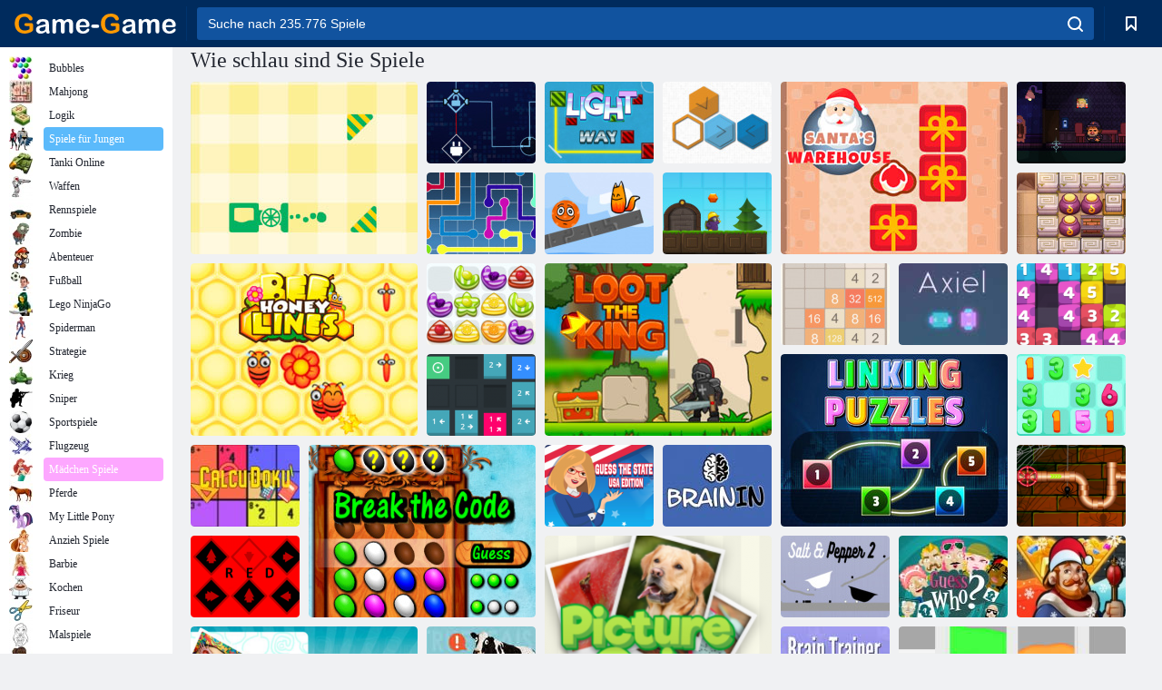

--- FILE ---
content_type: text/html; charset=utf-8
request_url: https://game-game.com.de/tags/919/page7/
body_size: 17769
content:
<!DOCTYPE html>
<html lang="de">
<head>
    <meta charset="utf-8">
    <meta name="viewport" content="width=device-width, initial-scale=1.0, maximum-scale=5.0, user-scalable=0">
    <title>Wie schlau sind Sie Spiele  - Kostenlos Online Spielen | Game-Game</title>
    <meta name="keywords" content="Smart-Spiel, smart und lustige Spiele, Spiele für Mädchen Smart, Smart Spiele für Kinder online">
    <meta name="description" content="Wollen ihren Wissensstand überprüfen, während intelligente Spiele helfen dabei. Smart und lustige Online-Spiele in diesem Bereich unserer Website gesammelt.">
    <link rel="SHORTCUT ICON" href="/favicon.ico">
    <link rel="icon" type="image/png" href="/ui/icons/favicon-16x16.png" sizes="16x16">
    <link rel="icon" type="image/png" href="/ui/icons/favicon-32x32.png" sizes="32x32">
    <link rel="icon" type="image/png" href="/ui/icons/android-chrome-192x192.png" sizes="192x192">
    <link rel="apple-touch-icon" href="/ui/icons/apple-touch-icon.png" sizes="180x180">
    <link rel="mask-icon" href="/ui/icons/safari-pinned-tab.svg">
    <link rel="manifest" id="pwa_manifest">


            
            <link rel="stylesheet" href="/ui/css/optimized/gg_category.min.css">
        
            <link rel="preconnect" href="https://pagead2.googlesyndication.com/">
    <link rel="preconnect" href="https://adservice.google.com/">
    <link rel="preconnect" href="https://googleads.g.doubleclick.net/">
    <link rel="preconnect" href="https://www.googletagservices.com/">
    <link rel="preconnect" href="https://tpc.googlesyndication.com/">
    <link rel="preconnect" href="https://www.googleadservices.com/">

    <base href="https://game-game.com.de">
    <link rel="alternate" type="application/rss+xml" title="RSS"
          href="https://game-game.com.de/rss.xml"/>
                <link rel="canonical" href="https://game-game.com.de/tags/919/">
                
            <meta name="robots" content="noindex,follow"/>
        
        

            <meta property="og:title" content="Wie schlau sind Sie Spiele  - Kostenlos Online Spielen | Game-Game"/>
        <meta property="og:description" content="Wollen ihren Wissensstand überprüfen, während intelligente Spiele helfen dabei. Smart und lustige Online-Spiele in diesem Bereich unserer Website gesammelt.">
                        <meta property="og:image" content="/ui/css/images/casual/img/16b2ae6cd8e67879f84bac8e5ad616f9_120x90.jpg"/>
            
                <script async src="https://pagead2.googlesyndication.com/pagead/js/adsbygoogle.js?client=ca-pub-2114578358135779"
     crossorigin="anonymous"></script></head>
<body>

<div id="mobile-header" class="mm-slideout"></div>
<div id="mobile-nav"></div>
<div id="offset-wrapper" class="mm-slideout">
    <div id="header">
        <div class="header__holder">
            <div class="container-fluid">
                <div class="row align-items-center">
                    <div class="d-lg-none mmenu-toggle col flex-flow-0">
                        <button aria-label="hamburger" class="btn btn-link">
							<span class="hamburger-box">
								<span class="hamburger-inner"></span>
							</span>
                        </button>
                    </div>
                    <div class="col flex-flow-0">
                        <div class="logo">
                            <a href="/" class="d-flex align-items-center"
                               title="Kostenlose Online Spiele">
                                <img src="/ui/img/logo.svg" title="Kostenlose Online Spiele" alt="Kostenlose Online Spiele">
                            </a>
                        </div>
                    </div>
                    <div class="col col-border-left col-typeahead">
                        <div class="typeahead__close d-lg-none">
                            <button class="btn btn-link">×</button>
                        </div>
                        <form method="GET" action="/searchgames/">
                            <div class="typeahead__field">
				                <span class="typeahead__query">
				                    <input class="form-control" type="text" name="q" value=""
                                           id="smsearch" placeholder="Suche nach 235.776 Spiele" aria-labelledby="header"
                                           autocomplete="off">
				                </span>
                                <span class="typeahead__button">
				                    <button class="btn btn-link" aria-label="search" onclick="submit();">
				                    	<span class="icon">
				                    		<svg xmlns="http://www.w3.org/2000/svg" width="16.906" height="17"
                                                 viewBox="0 0 16.906 17">
											    <path d="M757.542,32.233l-3.085-3.1a7.517,7.517,0,1,0-5.981,2.987,7.464,7.464,0,0,0,4.561-1.559l3.085,3.1a1,1,0,0,0,1.42,0A1.014,1.014,0,0,0,757.542,32.233Zm-14.591-7.685a5.524,5.524,0,1,1,5.525,5.552A5.546,5.546,0,0,1,742.951,24.548Z"
                                                      transform="translate(-740.938 -16.969)"/>
											</svg>
				                    	</span>
				                    </button>
				                </span>
                            </div>
                            <div class="list-live"></div>
                        </form>
                    </div>
                    <div class="col flex-flow-0 d-lg-none ml-auto">
                        <button aria-label="search-toggle" class="btn btn-link search-toggle"
                                onclick="$('.header__holder .typeahead__query :text').focus();">
	                    	<span class="icon">
	                    		<svg xmlns="http://www.w3.org/2000/svg" width="16.906" height="17"
                                     viewBox="0 0 16.906 17">
								    <path fill="#fff"
                                          d="M757.542,32.233l-3.085-3.1a7.517,7.517,0,1,0-5.981,2.987,7.464,7.464,0,0,0,4.561-1.559l3.085,3.1a1,1,0,0,0,1.42,0A1.014,1.014,0,0,0,757.542,32.233Zm-14.591-7.685a5.524,5.524,0,1,1,5.525,5.552A5.546,5.546,0,0,1,742.951,24.548Z"
                                          transform="translate(-740.938 -16.969)"></path>
								</svg>
	                    	</span>
                        </button>
                    </div>


                                            <div style="display: none" class="pwa-button btn">💻 Game-Game auf PC</div>
                    

                    <div class="col flex-flow-0 col-border-left d-lg-block">
                        <ul class="row nav nav-icons flex-nowrap">
                            <li class="col col-12">
                                <a onclick="openMyGames()"
                                   class="btn btn-outline-primary d-flex align-items-center vplayer-btn-favorites"
                                   href="javascript:void(0)">
			        				<span class="icon">
			        					<svg xmlns="http://www.w3.org/2000/svg"
                                             xmlns:xlink="http://www.w3.org/1999/xlink" width="12" height="16.031"
                                             viewBox="0 0 12 16.031">
										    <path d="M1047,33a1,1,0,0,1-.71-0.293L1042,28.414l-4.29,4.292A1,1,0,0,1,1036,32V18a1,1,0,0,1,1-1h10a1,1,0,0,1,1,1V32a0.993,0.993,0,0,1-.62.924A0.966,0.966,0,0,1,1047,33Zm-5-7a1,1,0,0,1,.71.294l3.29,3.292V19h-8V29.586l3.29-3.292A1,1,0,0,1,1042,26Z"
                                                  transform="translate(-1036 -17)"/>
										</svg>
			        				</span>
                                    <span style="color: white;" class="count_con"></span>
                                </a>
                            </li>
                        </ul>
                    </div>
                    <!-- div class="col flex-flow-0 col-border-left d-none d-lg-block">
                        <ul class="row nav nav-icons flex-nowrap">
                            <li class="col col-4">
                                <a class="btn btn-outline-primary d-flex align-items-center" href="javascript:void(0)">
			        				<span class="icon">
			        					<svg xmlns="https://www.w3.org/2000/svg" xmlns:xlink="http://www.w3.org/1999/xlink" width="16" height="16" viewBox="0 0 16 16">
										    <path d="M826,18a8,8,0,1,0,8,8A8,8,0,0,0,826,18Zm-2.9,13.254a2.987,2.987,0,0,1,5.791,0A5.99,5.99,0,0,1,823.1,31.254ZM826,26a1,1,0,1,1,1-1A1,1,0,0,1,826,26Zm4.532,3.923a5,5,0,0,0-2.7-2.566,3,3,0,1,0-3.67,0,5,5,0,0,0-2.7,2.566A6,6,0,1,1,830.532,29.923Z" transform="translate(-818 -18)"/>
										</svg>
			        				</span>
                                    Войти
                                </a>
                            </li>
                            <li class="col col-4">
                                <a class="btn btn-outline-primary d-flex align-items-center" href="javascript:void(0)">
			        				<span class="icon">
			        					<svg xmlns="https://www.w3.org/2000/svg" xmlns:xlink="http://www.w3.org/1999/xlink" width="16" height="16" viewBox="0 0 16 16">
										    <path d="M947,18H933a1,1,0,0,0-1,1V33a1,1,0,0,0,1,1h14a1,1,0,0,0,1-1V19A1,1,0,0,0,947,18Zm-1,14H934V28h2v1a1,1,0,0,0,1,1h6a1,1,0,0,0,1-1V28h2v4Zm0-6h-3a1,1,0,0,0-1,1v1h-4V27a1,1,0,0,0-1-1h-3V20h12v6Zm-9-2h6a1,1,0,1,0,0-2h-6A1,1,0,1,0,937,24Z" transform="translate(-932 -18)"/>
										</svg>
			        				</span>
                                    История
                                </a>
                            </li>
                            <li class="col col-4">
                                <a class="btn btn-outline-primary d-flex align-items-center" href="javascript:void(0)">
			        				<span class="icon">
			        					<svg xmlns="https://www.w3.org/2000/svg" xmlns:xlink="http://www.w3.org/1999/xlink" width="12" height="16.031" viewBox="0 0 12 16.031">
										    <path d="M1047,33a1,1,0,0,1-.71-0.293L1042,28.414l-4.29,4.292A1,1,0,0,1,1036,32V18a1,1,0,0,1,1-1h10a1,1,0,0,1,1,1V32a0.993,0.993,0,0,1-.62.924A0.966,0.966,0,0,1,1047,33Zm-5-7a1,1,0,0,1,.71.294l3.29,3.292V19h-8V29.586l3.29-3.292A1,1,0,0,1,1042,26Z" transform="translate(-1036 -17)"/>
										</svg>
			        				</span>
                                    Закладки
                                </a>
                            </li>
                        </ul>
                    </div>

                    <div class="col flex-flow-0 col-border-left">
                        <a href="javascript:void(0)" class="link-favorite">
			        		<span class="icon">
				        		<svg xmlns="https://www.w3.org/2000/svg" viewBox="0 0 300 300" width="30" height="30">
									<path d="M165.5,108.2l-9.8,9.8c-1.9,1.9-4.7,2.6-7.2,2.1c-1.5-0.2-3-0.9-4.2-2.1l-9.8-9.8c-6.5-6.5-15.1-9.8-23.7-9.8
										s-17.2,3.3-23.7,9.8C74.2,121,74.4,141.6,87.3,156c13.2,14.7,49.6,45,62.7,55.8c13.1-10.8,49.4-41.1,62.7-55.8
										c13-14.4,13.1-35,0.3-47.8C199.9,95.1,178.6,95.1,165.5,108.2"/>
									<path d="M150,0C67.2,0,0,67.2,0,150s67.2,150,150,150s150-67.2,150-150S232.8,0,150,0 M224.2,166.4
										c-17,18.9-67,59.6-69.2,61.3c-1.5,1.2-3.3,1.8-5.1,1.7c-0.1,0-0.1,0-0.2,0c-1.7,0-3.5-0.6-4.9-1.7c-2.1-1.7-52.2-42.5-69.2-61.3
										C57.1,145.7,57.3,116,76,97.2c19.2-19.2,50.3-19.2,69.5,0l4.4,4.4l4.5-4.4c19.2-19.2,50.3-19.2,69.5,0
										C242.7,116,242.8,145.7,224.2,166.4"/>
								</svg>
							</span>
                        </a>
                    </div>
                    <div class="d-none d-lg-block col flex-flow-0">
                        <a href="javascript:void(0)" class="link-expand">
			        		<span class="icon">
								<svg xmlns="https://www.w3.org/2000/svg" viewBox="0 0 28.4 27.4" width="29" height="28">
									<path d="M28.4,19.1c0-0.9-0.7-1.6-1.5-1.6c-0.8,0-1.5,0.7-1.5,1.6v3.3l-6-6c-0.6-0.6-1.5-0.6-2.1,0
										c-0.6,0.6-0.6,1.5,0,2.1l6,6H20c-0.9,0-1.6,0.7-1.6,1.5c0,0.8,0.7,1.5,1.6,1.5h6.8c0.9,0,1.6-0.7,1.6-1.5c0,0,0,0,0-0.1
										c0,0,0-0.1,0-0.1L28.4,19.1L28.4,19.1z"/>
									<path class="st0" d="M9,16.4l-6,6v-3.3c0-0.9-0.7-1.6-1.5-1.6c-0.8,0-1.5,0.7-1.5,1.6l0,6.7c0,0,0,0.1,0,0.1c0,0,0,0,0,0.1
										c0,0.8,0.7,1.5,1.6,1.5h6.8c0.9,0,1.6-0.7,1.6-1.5c0-0.8-0.7-1.5-1.6-1.5H5.1l6-6c0.6-0.6,0.6-1.5,0-2.1C10.5,15.8,9.6,15.8,9,16.4
										"/>
									<path d="M19.4,11.1l6-6v3.3c0,0.9,0.7,1.6,1.5,1.6c0.8,0,1.5-0.7,1.5-1.6V1.6c0,0,0-0.1,0-0.1c0,0,0,0,0-0.1
										c0-0.8-0.7-1.5-1.6-1.5H20c-0.9,0-1.6,0.7-1.6,1.5C18.4,2.3,19.1,3,20,3h3.2l-6,6c-0.6,0.6-0.6,1.5,0,2.1
										C17.8,11.7,18.8,11.7,19.4,11.1"/>
									<path d="M5.1,3h3.2c0.9,0,1.6-0.7,1.6-1.5C9.9,0.7,9.2,0,8.4,0H1.6C0.7,0,0,0.7,0,1.5c0,0,0,0,0,0.1c0,0,0,0.1,0,0.1
										l0,6.7c0,0.9,0.7,1.6,1.5,1.6C2.3,9.9,3,9.2,3,8.3V5.1l6,6c0.6,0.6,1.5,0.6,2.1,0c0.6-0.6,0.6-1.5,0-2.1L5.1,3z"/>
								</svg>
							</span>
                        </a>
                    </div -->
                </div>
            </div>
        </div>
    </div>
    <section class="vp-dropdown">
        <div onclick="closeMyGames()" class="close"><i class="icon-cancel">
                <svg height="42" width="42">
                    <svg id="close-icon" xmlns="http://www.w3.org/2000/svg" viewBox="0 0 25 32">
                        <path d="M23.179 23.607c0 .446-.179.893-.5 1.214L20.25 27.25c-.321.321-.768.5-1.214.5s-.893-.179-1.214-.5L12.572 22l-5.25 5.25c-.321.321-.768.5-1.214.5s-.893-.179-1.214-.5l-2.429-2.429c-.321-.321-.5-.768-.5-1.214s.179-.893.5-1.214l5.25-5.25-5.25-5.25c-.321-.321-.5-.768-.5-1.214s.179-.893.5-1.214l2.429-2.429c.321-.321.768-.5 1.214-.5s.893.179 1.214.5l5.25 5.25 5.25-5.25c.321-.321.768-.5 1.214-.5s.893.179 1.214.5l2.429 2.429c.321.321.5.768.5 1.214s-.179.893-.5 1.214l-5.25 5.25 5.25 5.25c.321.321.5.768.5 1.214z"></path>
                    </svg>
                </svg>
            </i></div>

        <div class="bookmark-title">
            <svg height="18" width="18">
                <svg id="fav-icon" xmlns="http://www.w3.org/2000/svg" viewBox="0 0 32 32">
                    <path d="M16 29.714a1.11 1.11 0 0 1-.786-.321L4.071 18.643c-.143-.125-4.071-3.714-4.071-8 0-5.232 3.196-8.357 8.536-8.357 3.125 0 6.054 2.464 7.464 3.857 1.411-1.393 4.339-3.857 7.464-3.857 5.339 0 8.536 3.125 8.536 8.357 0 4.286-3.929 7.875-4.089 8.036L16.786 29.393c-.214.214-.5.321-.786.321z"></path>
                </svg>
            </svg>Lesezeichen</div>
        <div class="vp-list vp-fav">
        </div>
    </section>
<div id="main">
    <div class="container-fluid">
        <div class="d-flex flex-nowrap position-relative">


            <div id="content" class="col-content">
                                                <div class="page-content">
                            <section itemscope="" itemtype="https://schema.org/Game">
            <meta itemprop="name" content="Wie schlau sind Sie Spiele ">
                            
                    <h1 class="header h1">Wie schlau sind Sie Spiele </h1>
                
                

            <div style="margin-top: 10px" class="games-sugestion">

                <div class="items-list row main-game-list">
                                                                                    <div class="col col-4 col-lg-3 item
                                    item-big
                    ">
        <div class="items-list__item">
              <a href="/175675/" title="Colorush">
                <img src="/images/gray.gif"
                     title="Colorush"
                     alt="Colorush"
                                            
                            name="/gamesimg/175675_big.jpg"
                        
                                            >
                <h3 class="items-list__item__description">Colorush</h3>
            </a>
        </div>
        </div>
                                                        <div class="col col-4 col-lg-3 item
                item-small
                ">
        <div class="items-list__item">
              <a href="/175473/" title="Hacker Herausforderung ">
                <img src="/images/gray.gif"
                     title="Hacker Herausforderung "
                     alt="Hacker Herausforderung "
                                                name="/gamesimg/175473.jpg"
                        
                                        >
                <h3 class="items-list__item__description">Hacker Herausforderung </h3>
            </a>
        </div>
        </div>
                                                        <div class="col col-4 col-lg-3 item
                item-small
                ">
        <div class="items-list__item">
              <a href="/175288/" title="Licht Weg ">
                <img src="/images/gray.gif"
                     title="Licht Weg "
                     alt="Licht Weg "
                                                name="/gamesimg/175288.jpg"
                        
                                        >
                <h3 class="items-list__item__description">Licht Weg </h3>
            </a>
        </div>
        </div>
                                                        <div class="col col-4 col-lg-3 item
                item-small
                ">
        <div class="items-list__item">
              <a href="/175246/" title="Sechseck bewegt ">
                <img src="/images/gray.gif"
                     title="Sechseck bewegt "
                     alt="Sechseck bewegt "
                                                name="/gamesimg/175246.jpg"
                        
                                        >
                <h3 class="items-list__item__description">Sechseck bewegt </h3>
            </a>
        </div>
        </div>
                                                        <div class="col col-4 col-lg-3 item
                                    item-big
                    ">
        <div class="items-list__item">
              <a href="/173098/" title="Weihnachtsmann ">
                <img src="/images/gray.gif"
                     title="Weihnachtsmann "
                     alt="Weihnachtsmann "
                                            
                            name="/gamesimg/173098_big.jpg"
                        
                                            >
                <h3 class="items-list__item__description">Weihnachtsmann </h3>
            </a>
        </div>
        </div>
                                                        <div class="col col-4 col-lg-3 item
                item-small
                ">
        <div class="items-list__item">
              <a href="/172228/" title="Über Verflucht ">
                <img src="/images/gray.gif"
                     title="Über Verflucht "
                     alt="Über Verflucht "
                                                name="/gamesimg/172228.jpg"
                        
                                        >
                <h3 class="items-list__item__description">Über Verflucht </h3>
            </a>
        </div>
        </div>
                                                        <div class="col col-4 col-lg-3 item
                item-small
                ">
        <div class="items-list__item">
              <a href="/169628/" title="Linien FRVR ">
                <img src="/images/gray.gif"
                     title="Linien FRVR "
                     alt="Linien FRVR "
                                                name="/gamesimg/169628.jpg"
                        
                                        >
                <h3 class="items-list__item__description">Linien FRVR </h3>
            </a>
        </div>
        </div>
                                                        <div class="col col-4 col-lg-3 item
                item-small
                ">
        <div class="items-list__item">
              <a href="/169531/" title="Fox 'n' Roll Pro ">
                <img src="/images/gray.gif"
                     title="Fox 'n' Roll Pro "
                     alt="Fox 'n' Roll Pro "
                                                name="/gamesimg/169531.jpg"
                        
                                        >
                <h3 class="items-list__item__description">Fox 'n' Roll Pro </h3>
            </a>
        </div>
        </div>
                                                        <div class="col col-4 col-lg-3 item
                                    item-big
                    ">
        <div class="items-list__item">
              <a href="/169530/" title="Honig-Bienen- Linien ">
                <img src="/images/gray.gif"
                     title="Honig-Bienen- Linien "
                     alt="Honig-Bienen- Linien "
                                            
                            name="/gamesimg/169530_big.jpg"
                        
                                            >
                <h3 class="items-list__item__description">Honig-Bienen- Linien </h3>
            </a>
        </div>
        </div>
                                                        <div class="col col-4 col-lg-3 item
                item-small
                ">
        <div class="items-list__item">
              <a href="/168510/" title="Moley die Lila Mole ">
                <img src="/images/gray.gif"
                     title="Moley die Lila Mole "
                     alt="Moley die Lila Mole "
                                                name="/gamesimg/168510.jpg"
                        
                                        >
                <h3 class="items-list__item__description">Moley die Lila Mole </h3>
            </a>
        </div>
        </div>
                                                        <div class="col col-4 col-lg-3 item
                item-small
                ">
        <div class="items-list__item">
              <a href="/167605/" title="Spice Quest- ">
                <img src="/images/gray.gif"
                     title="Spice Quest- "
                     alt="Spice Quest- "
                                                name="/gamesimg/167605.jpg"
                        
                                        >
                <h3 class="items-list__item__description">Spice Quest- </h3>
            </a>
        </div>
        </div>
                                                        <div class="col col-4 col-lg-3 item
                item-small
                ">
        <div class="items-list__item">
              <a href="/167427/" title="Süßigkeit Fusion ">
                <img src="/images/gray.gif"
                     title="Süßigkeit Fusion "
                     alt="Süßigkeit Fusion "
                                                name="/gamesimg/167427.jpg"
                        
                                        >
                <h3 class="items-list__item__description">Süßigkeit Fusion </h3>
            </a>
        </div>
        </div>
                                                        <div class="col col-4 col-lg-3 item
                                    item-big
                    ">
        <div class="items-list__item">
              <a href="/167286/" title="Plündern Sie den König 2">
                <img src="/images/gray.gif"
                     title="Plündern Sie den König 2"
                     alt="Plündern Sie den König 2"
                                            
                            name="/gamesimg/167286_big.jpg"
                        
                                            >
                <h3 class="items-list__item__description">Plündern Sie den König 2</h3>
            </a>
        </div>
        </div>
                                                        <div class="col col-4 col-lg-3 item
                item-small
                ">
        <div class="items-list__item">
              <a href="/169283/" title="2048 ">
                <img src="/images/gray.gif"
                     title="2048 "
                     alt="2048 "
                                                name="/gamesimg/169283.jpg"
                        
                                        >
                <h3 class="items-list__item__description">2048 </h3>
            </a>
        </div>
        </div>
                                                        <div class="col col-4 col-lg-3 item
                item-small
                ">
        <div class="items-list__item">
              <a href="/204268/" title="Axiel">
                <img src="/images/gray.gif"
                     title="Axiel"
                     alt="Axiel"
                                                name="/gamesimg/204268.jpg"
                        
                                        >
                <h3 class="items-list__item__description">Axiel</h3>
            </a>
        </div>
        </div>
                                                        <div class="col col-4 col-lg-3 item
                item-small
                ">
        <div class="items-list__item">
              <a href="/180688/" title="Mache 5 ">
                <img src="/images/gray.gif"
                     title="Mache 5 "
                     alt="Mache 5 "
                                                name="/gamesimg/180688.jpg"
                        
                                        >
                <h3 class="items-list__item__description">Mache 5 </h3>
            </a>
        </div>
        </div>
                                                        <div class="col col-4 col-lg-3 item
                                    item-big
                    ">
        <div class="items-list__item">
              <a href="/163087/" title="Rätsel verknüpfen">
                <img src="/images/gray.gif"
                     title="Rätsel verknüpfen"
                     alt="Rätsel verknüpfen"
                                            
                            name="/gamesimg/163087_big.jpg"
                        
                                            >
                <h3 class="items-list__item__description">Rätsel verknüpfen</h3>
            </a>
        </div>
        </div>
                                                        <div class="col col-4 col-lg-3 item
                item-small
                ">
        <div class="items-list__item">
              <a href="/193589/" title="Bewegen Sie sich hier hin ">
                <img src="/images/gray.gif"
                     title="Bewegen Sie sich hier hin "
                     alt="Bewegen Sie sich hier hin "
                                                name="/gamesimg/193589.jpg"
                        
                                        >
                <h3 class="items-list__item__description">Bewegen Sie sich hier hin </h3>
            </a>
        </div>
        </div>
                                                        <div class="col col-4 col-lg-3 item
                item-small
                ">
        <div class="items-list__item">
              <a href="/178152/" title="Verschmelzen ">
                <img src="/images/gray.gif"
                     title="Verschmelzen "
                     alt="Verschmelzen "
                                                name="/gamesimg/178152.jpg"
                        
                                        >
                <h3 class="items-list__item__description">Verschmelzen </h3>
            </a>
        </div>
        </div>
                                                        <div class="col col-4 col-lg-3 item
                item-small
                ">
        <div class="items-list__item">
              <a href="/201362/" title="Calcudoku">
                <img src="/images/gray.gif"
                     title="Calcudoku"
                     alt="Calcudoku"
                                                name="/gamesimg/201362.jpg"
                        
                                        >
                <h3 class="items-list__item__description">Calcudoku</h3>
            </a>
        </div>
        </div>
                                                        <div class="col col-4 col-lg-3 item
                                    item-big
                    ">
        <div class="items-list__item">
              <a href="/178798/" title="Knack den Code ">
                <img src="/images/gray.gif"
                     title="Knack den Code "
                     alt="Knack den Code "
                                            
                            name="/gamesimg/178798_big.jpg"
                        
                                            >
                <h3 class="items-list__item__description">Knack den Code </h3>
            </a>
        </div>
        </div>
                                                        <div class="col col-4 col-lg-3 item
                item-small
                ">
        <div class="items-list__item">
              <a href="/197577/" title="Erraten Sie die State USA Edition ">
                <img src="/images/gray.gif"
                     title="Erraten Sie die State USA Edition "
                     alt="Erraten Sie die State USA Edition "
                                                name="/gamesimg/197577.jpg"
                        
                                        >
                <h3 class="items-list__item__description">Erraten Sie die State USA Edition </h3>
            </a>
        </div>
        </div>
                                                        <div class="col col-4 col-lg-3 item
                item-small
                ">
        <div class="items-list__item">
              <a href="/207819/" title="Brainin">
                <img src="/images/gray.gif"
                     title="Brainin"
                     alt="Brainin"
                                                name="/gamesimg/207819.jpg"
                        
                                        >
                <h3 class="items-list__item__description">Brainin</h3>
            </a>
        </div>
        </div>
                                                        <div class="col col-4 col-lg-3 item
                item-small
                ">
        <div class="items-list__item">
              <a href="/179556/" title="Klempner ">
                <img src="/images/gray.gif"
                     title="Klempner "
                     alt="Klempner "
                                                name="/gamesimg/179556.jpg"
                        
                                        >
                <h3 class="items-list__item__description">Klempner </h3>
            </a>
        </div>
        </div>
                                                        <div class="col col-4 col-lg-3 item
                                    item-big
                    ">
        <div class="items-list__item">
              <a href="/179823/" title="Bild Quiz ">
                <img src="/images/gray.gif"
                     title="Bild Quiz "
                     alt="Bild Quiz "
                                            
                            name="/gamesimg/179823_big.jpg"
                        
                                            >
                <h3 class="items-list__item__description">Bild Quiz </h3>
            </a>
        </div>
        </div>
                                                        <div class="col col-4 col-lg-3 item
                item-small
                ">
        <div class="items-list__item">
              <a href="/187139/" title="Rot ">
                <img src="/images/gray.gif"
                     title="Rot "
                     alt="Rot "
                                                name="/gamesimg/187139.jpg"
                        
                                        >
                <h3 class="items-list__item__description">Rot </h3>
            </a>
        </div>
        </div>
                                                        <div class="col col-4 col-lg-3 item
                item-small
                ">
        <div class="items-list__item">
              <a href="/178517/" title="Salz & Pfeffer 2 ">
                <img src="/images/gray.gif"
                     title="Salz & Pfeffer 2 "
                     alt="Salz & Pfeffer 2 "
                                                name="/gamesimg/178517.jpg"
                        
                                        >
                <h3 class="items-list__item__description">Salz & Pfeffer 2 </h3>
            </a>
        </div>
        </div>
                                                        <div class="col col-4 col-lg-3 item
                item-small
                ">
        <div class="items-list__item">
              <a href="/202816/" title="Rate wer? ">
                <img src="/images/gray.gif"
                     title="Rate wer? "
                     alt="Rate wer? "
                                                name="/gamesimg/202816.jpg"
                        
                                        >
                <h3 class="items-list__item__description">Rate wer? </h3>
            </a>
        </div>
        </div>
                                                        <div class="col col-4 col-lg-3 item
                                    item-big
                    ">
        <div class="items-list__item">
              <a href="/188681/" title="Ich habe es nicht getan, was gerade passiert ist">
                <img src="/images/gray.gif"
                     title="Ich habe es nicht getan, was gerade passiert ist"
                     alt="Ich habe es nicht getan, was gerade passiert ist"
                                            
                            name="/gamesimg/188681_big.jpg"
                        
                                            >
                <h3 class="items-list__item__description">Ich habe es nicht getan, was gerade passiert ist</h3>
            </a>
        </div>
        </div>
                                                        <div class="col col-4 col-lg-3 item
                item-small
                ">
        <div class="items-list__item">
              <a href="/214785/" title="Hero Rescue 2: Wie man plündert - Zieh das Pin -Puzzle">
                <img src="/images/gray.gif"
                     title="Hero Rescue 2: Wie man plündert - Zieh das Pin -Puzzle"
                     alt="Hero Rescue 2: Wie man plündert - Zieh das Pin -Puzzle"
                                                name="/gamesimg/214785.jpg"
                        
                                        >
                <h3 class="items-list__item__description">Hero Rescue 2: Wie man plündert - Zieh das Pin -Puzzle</h3>
            </a>
        </div>
        </div>
                                                        <div class="col col-4 col-lg-3 item
                item-small
                ">
        <div class="items-list__item">
              <a href="/228857/" title="Wahr falsch ">
                <img src="/images/gray.gif"
                     title="Wahr falsch "
                     alt="Wahr falsch "
                                                name="/gamesimg/228857.jpg"
                        
                                        >
                <h3 class="items-list__item__description">Wahr falsch </h3>
            </a>
        </div>
        </div>
                                                        <div class="col col-4 col-lg-3 item
                item-small
                ">
        <div class="items-list__item">
              <a href="/228816/" title="Hirntrainer Trivia">
                <img src="/images/gray.gif"
                     title="Hirntrainer Trivia"
                     alt="Hirntrainer Trivia"
                                                name="/gamesimg/228816.jpg"
                        
                                        >
                <h3 class="items-list__item__description">Hirntrainer Trivia</h3>
            </a>
        </div>
        </div>
                                                        <div class="col col-4 col-lg-3 item
                                    item-big
                    ">
        <div class="items-list__item">
              <a href="/227642/" title="Wasserfluss 3D ">
                <img src="/images/gray.gif"
                     title="Wasserfluss 3D "
                     alt="Wasserfluss 3D "
                                            
                            name="/gamesimg/227642_big.jpg"
                        
                                            >
                <h3 class="items-list__item__description">Wasserfluss 3D </h3>
            </a>
        </div>
        </div>
                                                        <div class="col col-4 col-lg-3 item
                item-small
                ">
        <div class="items-list__item">
              <a href="/227585/" title="Baldi Grundlagen spoopy MOD ">
                <img src="/images/gray.gif"
                     title="Baldi Grundlagen spoopy MOD "
                     alt="Baldi Grundlagen spoopy MOD "
                                                name="/gamesimg/227585.jpg"
                        
                                        >
                <h3 class="items-list__item__description">Baldi Grundlagen spoopy MOD </h3>
            </a>
        </div>
        </div>
                                                        <div class="col col-4 col-lg-3 item
                item-small
                ">
        <div class="items-list__item">
              <a href="/227301/" title="Wörter Geems ">
                <img src="/images/gray.gif"
                     title="Wörter Geems "
                     alt="Wörter Geems "
                                                name="/gamesimg/227301.jpg"
                        
                                        >
                <h3 class="items-list__item__description">Wörter Geems </h3>
            </a>
        </div>
        </div>
                                                        <div class="col col-4 col-lg-3 item
                item-small
                ">
        <div class="items-list__item">
              <a href="/227279/" title="Katze angeschnallt ">
                <img src="/images/gray.gif"
                     title="Katze angeschnallt "
                     alt="Katze angeschnallt "
                                                name="/gamesimg/227279.jpg"
                        
                                        >
                <h3 class="items-list__item__description">Katze angeschnallt </h3>
            </a>
        </div>
        </div>
                                                        <div class="col col-4 col-lg-3 item
                                    item-big
                    ">
        <div class="items-list__item">
              <a href="/227152/" title="Murmeln Durcheinander ">
                <img src="/images/gray.gif"
                     title="Murmeln Durcheinander "
                     alt="Murmeln Durcheinander "
                                            
                            name="/gamesimg/227152_big.jpg"
                        
                                            >
                <h3 class="items-list__item__description">Murmeln Durcheinander </h3>
            </a>
        </div>
        </div>
                                                        <div class="col col-4 col-lg-3 item
                item-small
                ">
        <div class="items-list__item">
              <a href="/227040/" title="Miso-Nudeln ">
                <img src="/images/gray.gif"
                     title="Miso-Nudeln "
                     alt="Miso-Nudeln "
                                                name="/gamesimg/227040.jpg"
                        
                                        >
                <h3 class="items-list__item__description">Miso-Nudeln </h3>
            </a>
        </div>
        </div>
                                                        <div class="col col-4 col-lg-3 item
                item-small
                ">
        <div class="items-list__item">
              <a href="/225769/" title="Quiz-Tintenfisch-Runde ">
                <img src="/images/gray.gif"
                     title="Quiz-Tintenfisch-Runde "
                     alt="Quiz-Tintenfisch-Runde "
                                                name="/gamesimg/225769.jpg"
                        
                                        >
                <h3 class="items-list__item__description">Quiz-Tintenfisch-Runde </h3>
            </a>
        </div>
        </div>
                                                        <div class="col col-4 col-lg-3 item
                item-small
                ">
        <div class="items-list__item">
              <a href="/225748/" title="Mathe zum Aufwärmen im Winter ">
                <img src="/images/gray.gif"
                     title="Mathe zum Aufwärmen im Winter "
                     alt="Mathe zum Aufwärmen im Winter "
                                                name="/gamesimg/225748.jpg"
                        
                                        >
                <h3 class="items-list__item__description">Mathe zum Aufwärmen im Winter </h3>
            </a>
        </div>
        </div>
                                                        <div class="col col-4 col-lg-3 item
                                    item-big
                    ">
        <div class="items-list__item">
              <a href="/225404/" title="Sudoku">
                <img src="/images/gray.gif"
                     title="Sudoku"
                     alt="Sudoku"
                                            
                            name="/gamesimg/225404_big.jpg"
                        
                                            >
                <h3 class="items-list__item__description">Sudoku</h3>
            </a>
        </div>
        </div>
                                                        <div class="col col-4 col-lg-3 item
                item-small
                ">
        <div class="items-list__item">
              <a href="/225335/" title="Nonogramm. com ">
                <img src="/images/gray.gif"
                     title="Nonogramm. com "
                     alt="Nonogramm. com "
                                                name="/gamesimg/225335.jpg"
                        
                                        >
                <h3 class="items-list__item__description">Nonogramm. com </h3>
            </a>
        </div>
        </div>
                                                        <div class="col col-4 col-lg-3 item
                item-small
                ">
        <div class="items-list__item">
              <a href="/225302/" title="Tägliche Codewörter ">
                <img src="/images/gray.gif"
                     title="Tägliche Codewörter "
                     alt="Tägliche Codewörter "
                                                name="/gamesimg/225302.jpg"
                        
                                        >
                <h3 class="items-list__item__description">Tägliche Codewörter </h3>
            </a>
        </div>
        </div>
                                                        <div class="col col-4 col-lg-3 item
                item-small
                ">
        <div class="items-list__item">
              <a href="/225236/" title="Bridge Builder: Puzzle-Spiel ">
                <img src="/images/gray.gif"
                     title="Bridge Builder: Puzzle-Spiel "
                     alt="Bridge Builder: Puzzle-Spiel "
                                                name="/gamesimg/225236.jpg"
                        
                                        >
                <h3 class="items-list__item__description">Bridge Builder: Puzzle-Spiel </h3>
            </a>
        </div>
        </div>
                                                        <div class="col col-4 col-lg-3 item
                                    item-big
                    ">
        <div class="items-list__item">
              <a href="/225118/" title="Summenpuzzle: Arithmetik ">
                <img src="/images/gray.gif"
                     title="Summenpuzzle: Arithmetik "
                     alt="Summenpuzzle: Arithmetik "
                                            
                            name="/gamesimg/225118_big.jpg"
                        
                                            >
                <h3 class="items-list__item__description">Summenpuzzle: Arithmetik </h3>
            </a>
        </div>
        </div>
                                                        <div class="col col-4 col-lg-3 item
                item-small
                ">
        <div class="items-list__item">
              <a href="/225013/" title="Boba-Zeit ">
                <img src="/images/gray.gif"
                     title="Boba-Zeit "
                     alt="Boba-Zeit "
                                                name="/gamesimg/225013.jpg"
                        
                                        >
                <h3 class="items-list__item__description">Boba-Zeit </h3>
            </a>
        </div>
        </div>
                                                        <div class="col col-4 col-lg-3 item
                item-small
                ">
        <div class="items-list__item">
              <a href="/224820/" title="Infinity-Schleife ">
                <img src="/images/gray.gif"
                     title="Infinity-Schleife "
                     alt="Infinity-Schleife "
                                                name="/gamesimg/224820.jpg"
                        
                                        >
                <h3 class="items-list__item__description">Infinity-Schleife </h3>
            </a>
        </div>
        </div>
                                                        <div class="col col-4 col-lg-3 item
                item-small
                ">
        <div class="items-list__item">
              <a href="/224127/" title="Mathpup Golf 4 Algebra">
                <img src="/images/gray.gif"
                     title="Mathpup Golf 4 Algebra"
                     alt="Mathpup Golf 4 Algebra"
                                                name="/gamesimg/224127.jpg"
                        
                                        >
                <h3 class="items-list__item__description">Mathpup Golf 4 Algebra</h3>
            </a>
        </div>
        </div>
                                                        <div class="col col-4 col-lg-3 item
                                    item-big
                    ">
        <div class="items-list__item">
              <a href="/223980/" title="Dunkellichttausch ">
                <img src="/images/gray.gif"
                     title="Dunkellichttausch "
                     alt="Dunkellichttausch "
                                            
                            name="/gamesimg/223980_big.jpg"
                        
                                            >
                <h3 class="items-list__item__description">Dunkellichttausch </h3>
            </a>
        </div>
        </div>
                                                        <div class="col col-4 col-lg-3 item
                item-small
                ">
        <div class="items-list__item">
              <a href="/223889/" title="Nummernblock ">
                <img src="/images/gray.gif"
                     title="Nummernblock "
                     alt="Nummernblock "
                                                name="/gamesimg/223889.jpg"
                        
                                        >
                <h3 class="items-list__item__description">Nummernblock </h3>
            </a>
        </div>
        </div>
                                                        <div class="col col-4 col-lg-3 item
                item-small
                ">
        <div class="items-list__item">
              <a href="/223242/" title="Entgifte deinen Geist ">
                <img src="/images/gray.gif"
                     title="Entgifte deinen Geist "
                     alt="Entgifte deinen Geist "
                                                name="/gamesimg/223242.jpg"
                        
                                        >
                <h3 class="items-list__item__description">Entgifte deinen Geist </h3>
            </a>
        </div>
        </div>
                                                        <div class="col col-4 col-lg-3 item
                item-small
                ">
        <div class="items-list__item">
              <a href="/223113/" title="Kreuzworträtsel ">
                <img src="/images/gray.gif"
                     title="Kreuzworträtsel "
                     alt="Kreuzworträtsel "
                                                name="/gamesimg/223113.jpg"
                        
                                        >
                <h3 class="items-list__item__description">Kreuzworträtsel </h3>
            </a>
        </div>
        </div>
                                                        <div class="col col-4 col-lg-3 item
                                    item-big
                    ">
        <div class="items-list__item">
              <a href="/223078/" title="Denkspiel ">
                <img src="/images/gray.gif"
                     title="Denkspiel "
                     alt="Denkspiel "
                                            
                            name="/gamesimg/223078_big.jpg"
                        
                                            >
                <h3 class="items-list__item__description">Denkspiel </h3>
            </a>
        </div>
        </div>
                                                        <div class="col col-4 col-lg-3 item
                item-small
                ">
        <div class="items-list__item">
              <a href="/222907/" title="Abbruch Klasse!! ">
                <img src="/images/gray.gif"
                     title="Abbruch Klasse!! "
                     alt="Abbruch Klasse!! "
                                                name="/gamesimg/222907.jpg"
                        
                                        >
                <h3 class="items-list__item__description">Abbruch Klasse!! </h3>
            </a>
        </div>
        </div>
                                                        <div class="col col-4 col-lg-3 item
                item-small
                ">
        <div class="items-list__item">
              <a href="/222633/" title="Cahaya-Laser ">
                <img src="/images/gray.gif"
                     title="Cahaya-Laser "
                     alt="Cahaya-Laser "
                                                name="/gamesimg/222633.jpg"
                        
                                        >
                <h3 class="items-list__item__description">Cahaya-Laser </h3>
            </a>
        </div>
        </div>
                                                        <div class="col col-4 col-lg-3 item
                item-small
                ">
        <div class="items-list__item">
              <a href="/222461/" title="Wortreicher Pop ">
                <img src="/images/gray.gif"
                     title="Wortreicher Pop "
                     alt="Wortreicher Pop "
                                                name="/gamesimg/222461.jpg"
                        
                                        >
                <h3 class="items-list__item__description">Wortreicher Pop </h3>
            </a>
        </div>
        </div>
                                                        <div class="col col-4 col-lg-3 item
                                    item-big
                    ">
        <div class="items-list__item">
              <a href="/222236/" title="Wortfracht ">
                <img src="/images/gray.gif"
                     title="Wortfracht "
                     alt="Wortfracht "
                                            
                            name="/gamesimg/222236_big.jpg"
                        
                                            >
                <h3 class="items-list__item__description">Wortfracht </h3>
            </a>
        </div>
        </div>
                                                        <div class="col col-4 col-lg-3 item
                item-small
                ">
        <div class="items-list__item">
              <a href="/222196/" title="Gedächtnis spiele ">
                <img src="/images/gray.gif"
                     title="Gedächtnis spiele "
                     alt="Gedächtnis spiele "
                                                name="/gamesimg/222196.jpg"
                        
                                        >
                <h3 class="items-list__item__description">Gedächtnis spiele </h3>
            </a>
        </div>
        </div>
                                                        <div class="col col-4 col-lg-3 item
                item-small
                ">
        <div class="items-list__item">
              <a href="/222097/" title="Scrabble-Challenge ">
                <img src="/images/gray.gif"
                     title="Scrabble-Challenge "
                     alt="Scrabble-Challenge "
                                                name="/gamesimg/222097.jpg"
                        
                                        >
                <h3 class="items-list__item__description">Scrabble-Challenge </h3>
            </a>
        </div>
        </div>
                                                        <div class="col col-4 col-lg-3 item
                item-small
                ">
        <div class="items-list__item">
              <a href="/222078/" title="Wortturm FRVR ">
                <img src="/images/gray.gif"
                     title="Wortturm FRVR "
                     alt="Wortturm FRVR "
                                                name="/gamesimg/222078.jpg"
                        
                                        >
                <h3 class="items-list__item__description">Wortturm FRVR </h3>
            </a>
        </div>
        </div>
                                                        <div class="col col-4 col-lg-3 item
                                    item-big
                    ">
        <div class="items-list__item">
              <a href="/222045/" title="Wissenswertes! Bestes Familienquiz ">
                <img src="/images/gray.gif"
                     title="Wissenswertes! Bestes Familienquiz "
                     alt="Wissenswertes! Bestes Familienquiz "
                                            
                            name="/gamesimg/222045_big.jpg"
                        
                                            >
                <h3 class="items-list__item__description">Wissenswertes! Bestes Familienquiz </h3>
            </a>
        </div>
        </div>
                                                        <div class="col col-4 col-lg-3 item
                item-small
                ">
        <div class="items-list__item">
              <a href="/221994/" title="Farbreihenpuzzle ">
                <img src="/images/gray.gif"
                     title="Farbreihenpuzzle "
                     alt="Farbreihenpuzzle "
                                                name="/gamesimg/221994.jpg"
                        
                                        >
                <h3 class="items-list__item__description">Farbreihenpuzzle </h3>
            </a>
        </div>
        </div>
                                                        <div class="col col-4 col-lg-3 item
                item-small
                ">
        <div class="items-list__item">
              <a href="/221762/" title="Quizmessung ">
                <img src="/images/gray.gif"
                     title="Quizmessung "
                     alt="Quizmessung "
                                                name="/gamesimg/221762.jpg"
                        
                                        >
                <h3 class="items-list__item__description">Quizmessung </h3>
            </a>
        </div>
        </div>
                                                        <div class="col col-4 col-lg-3 item
                item-small
                ">
        <div class="items-list__item">
              <a href="/221726/" title="Katzen und Goldmünzen ">
                <img src="/images/gray.gif"
                     title="Katzen und Goldmünzen "
                     alt="Katzen und Goldmünzen "
                                                name="/gamesimg/221726.jpg"
                        
                                        >
                <h3 class="items-list__item__description">Katzen und Goldmünzen </h3>
            </a>
        </div>
        </div>
                                                        <div class="col col-4 col-lg-3 item
                item-small
                ">
        <div class="items-list__item">
              <a href="/221684/" title="Nonogramm ">
                <img src="/images/gray.gif"
                     title="Nonogramm "
                     alt="Nonogramm "
                                            
                            name="/gamesimg/221684_big.jpg"
                        
                                            >
                <h3 class="items-list__item__description">Nonogramm </h3>
            </a>
        </div>
        </div>
                                                        <div class="col col-4 col-lg-3 item
                item-small
                ">
        <div class="items-list__item">
              <a href="/221659/" title="Samelock">
                <img src="/images/gray.gif"
                     title="Samelock"
                     alt="Samelock"
                                                name="/gamesimg/221659.jpg"
                        
                                        >
                <h3 class="items-list__item__description">Samelock</h3>
            </a>
        </div>
        </div>
                                                        <div class="col col-4 col-lg-3 item
                item-small
                ">
        <div class="items-list__item">
              <a href="/221374/" title="Verbinder ">
                <img src="/images/gray.gif"
                     title="Verbinder "
                     alt="Verbinder "
                                                name="/gamesimg/221374.jpg"
                        
                                        >
                <h3 class="items-list__item__description">Verbinder </h3>
            </a>
        </div>
        </div>
                                                        <div class="col col-4 col-lg-3 item
                item-small
                ">
        <div class="items-list__item">
              <a href="/220981/" title="Farbsortierpuzzle ">
                <img src="/images/gray.gif"
                     title="Farbsortierpuzzle "
                     alt="Farbsortierpuzzle "
                                                name="/gamesimg/220981.jpg"
                        
                                        >
                <h3 class="items-list__item__description">Farbsortierpuzzle </h3>
            </a>
        </div>
        </div>
                                                        <div class="col col-4 col-lg-3 item
                item-small
                ">
        <div class="items-list__item">
              <a href="/220839/" title="Wortrede">
                <img src="/images/gray.gif"
                     title="Wortrede"
                     alt="Wortrede"
                                            
                            name="/gamesimg/220839_big.jpg"
                        
                                            >
                <h3 class="items-list__item__description">Wortrede</h3>
            </a>
        </div>
        </div>
                                                        <div class="col col-4 col-lg-3 item
                item-small
                ">
        <div class="items-list__item">
              <a href="/220668/" title="Technisches Quiz ">
                <img src="/images/gray.gif"
                     title="Technisches Quiz "
                     alt="Technisches Quiz "
                                                name="/gamesimg/220668.jpg"
                        
                                        >
                <h3 class="items-list__item__description">Technisches Quiz </h3>
            </a>
        </div>
        </div>
                                                        <div class="col col-4 col-lg-3 item
                item-small
                ">
        <div class="items-list__item">
              <a href="/220251/" title="Der Würfel ">
                <img src="/images/gray.gif"
                     title="Der Würfel "
                     alt="Der Würfel "
                                                name="/gamesimg/220251.jpg"
                        
                                        >
                <h3 class="items-list__item__description">Der Würfel </h3>
            </a>
        </div>
        </div>
                                                        <div class="col col-4 col-lg-3 item
                item-small
                ">
        <div class="items-list__item">
              <a href="/220205/" title="Oh hallo ">
                <img src="/images/gray.gif"
                     title="Oh hallo "
                     alt="Oh hallo "
                                                name="/gamesimg/220205.jpg"
                        
                                        >
                <h3 class="items-list__item__description">Oh hallo </h3>
            </a>
        </div>
        </div>
            


                </div>
            </div>

            <div class="clearfix text-center more">


    <!--check if="1">
        <a href="#" onclick="loadGames(this); return false" class="myButton" id="myButton">Mehr Spiele ...</a>
    </check-->


        <ul class="pagination pull-right">

                            <li>
                    <a href="tags/919/page6/"><</a>
                </li>
                        <!-- @config.lang_fold -->
                                                    <li class="">
                            <a href="tags/919/">1</a>
                        </li>
                    
                                                                    <li class="">
                            <a href="tags/919/page2/">2</a>
                        </li>
                    
                                                                
                        <li><a href="/">...</a></li>
                    
                                                                        <li class="">
                            <a href="tags/919/page6/">6</a>
                        </li>
                    
                                                                    <li class=" active">
                            <a href="tags/919/page7/">7</a>
                        </li>
                    
                                                                    <li class="">
                            <a href="tags/919/page8/">8</a>
                        </li>
                    
                            
                            <li>
                    <a href="tags/919/page8/">></a>
                </li>
            
        </ul>

</div>

            
                            <div style="margin-top:10px">
                        <div class="extravote">
      <span class="extravote-stars" itemprop="aggregateRating" itemscope=""
            itemtype="https://schema.org/AggregateRating">
        <meta itemprop="ratingCount" content="12">
      <span id="rating" class="current-rating" style="width: 78%;"
            itemprop="ratingValue">3.9</span>
         <span class="extravote-star"><a href="javascript:void(null)"
                                         onclick="javascript:vote(1,'tags_922','de');" title="1"
                                         class="ev-10-stars">1</a></span>
         <span class="extravote-star"><a href="javascript:void(null)"
                                         onclick="javascript:vote(2,'tags_922','de');" title="2"
                                         class="ev-20-stars">2</a></span>
         <span class="extravote-star"><a href="javascript:void(null)"
                                         onclick="javascript:vote(3,'tags_922','de');" title="3"
                                         class="ev-30-stars">3</a></span>
         <span class="extravote-star"><a href="javascript:void(null)"
                                         onclick="javascript:vote(4,'tags_922','de');" title="4"
                                         class="ev-40-stars">4</a></span>
         <span class="extravote-star"><a href="javascript:void(null)"
                                         onclick="javascript:vote(5,'tags_922','de');" title="5"
                                         class="ev-50-stars">5</a></span>
      </span>
        <span class="extravote-info" id="extravote_x">(Total 12)</span>
    </div>


    <script type="text/javascript">
        vote = function (rating, type, lang) {
            $.ajax({
                method: 'POST',
                url: '/ajax/vote/get_vote/',
                data: {rating: rating, type: type ,lang: lang}
            }).done(function (data) {
                var massage = data === 'error_vote' ? 'You have already voted' : 'Thank you';
                $('#extravote_x').hide().text(massage).animate({opacity: 'toggle'}, 'slow');
                setTimeout(() => $('#extravote_x').hide().text("(Total 12)").animate({opacity: 'toggle'}, 'slow'), 3000);
            })
        }
    </script>

    <style type="text/css">
        .extravote{margin:-7px 0 1px 2px}.extravote-stars, .extravote-info{margin:0;padding:0;position:relative;vertical-align:middle} .voted .extravote-info.ihide, .extravote-stars{display:inline-block}.extravote-stars, .extravote-star a, .extravote-info, .extravote-stars .current-rating{height:35px;line-height:36px}.extravote-stars{font-size:1em;overflow:hidden;width:174px}.extravote-star{background-image:none;background-position:0;display:inline;margin:0;padding:0}.extravote-stars, .extravote-star a:hover, .extravote-stars .current-rating{background-color:transparent;background-image:url([data-uri]);background-repeat:repeat-x}.extravote-star a:hover, .extravote-stars .current-rating{background-position:left -1000px}.extravote-star a, .extravote-stars .current-rating{border:medium none;cursor:pointer;left:0;outline:none;overflow:hidden;position:absolute;text-indent:-1000em;top:0}.extravote-star a:hover{background-position:left bottom}.extravote-star a:focus, .extravote-star a:active{background:none}.extravote-stars .current-rating{background-position:left center;z-index:1}.extravote-star a.ev-5-stars{width:10%;z-index:12}.extravote-star a.ev-10-stars{width:20%;z-index:11}.extravote-star a.ev-15-stars{width:30%;z-index:10}.extravote-star a.ev-20-stars{width:40%;z-index:9}.extravote-star a.ev-25-stars{width:50%;z-index:8}.extravote-star a.ev-30-stars{width:60%;z-index:7}.extravote-star a.ev-35-stars{width:70%;z-index:6}.extravote-star a.ev-40-stars{width:80%;z-index:5}.extravote-star a.ev-45-stars{width:90%;z-index:4}.extravote-star a.ev-50-stars

        {width:100%;z-index:3}
    </style>




                </div>
            
                <h2 class="header h3 m-b-14">Spiele Wie schlau sind Sie nach Kategorie:</h2>
    <div style="height: 140px" class="games-sugestion carousel-offset">
        <div class="owl-carousel">
                            <div class="item">
                    <a href="/tags/497/"
                       title="Rätsel Spiele">
                        <img style="height: 70px;width: 70px" src="/ui/css/images/tags/497.jpg"
                             alt="Rätsel Spiele">
                        <h3 class="fs-11 d-block">Rätsel</h3>
                    </a>
                </div>
                            <div class="item">
                    <a href="/tags/html5/"
                       title="HTML5 Spiele">
                        <img style="height: 70px;width: 70px" src="/ui/css/images/tags/html5.jpg"
                             alt="HTML5 Spiele">
                        <h3 class="fs-11 d-block">HTML5</h3>
                    </a>
                </div>
                            <div class="item">
                    <a href="/tags/1178/"
                       title="Touchscreen Spiele online ">
                        <img style="height: 70px;width: 70px" src="/ui/css/images/tags/1178.jpg"
                             alt="Touchscreen Spiele online ">
                        <h3 class="fs-11 d-block">Berührungsempfindlicher Bildschirm </h3>
                    </a>
                </div>
                            <div class="item">
                    <a href="/tags/1362/"
                       title="Android Spiele">
                        <img style="height: 70px;width: 70px" src="/ui/css/images/tags/1362.jpg"
                             alt="Android Spiele">
                        <h3 class="fs-11 d-block">Android </h3>
                    </a>
                </div>
                            <div class="item">
                    <a href="/tags/567/"
                       title="Sammeln Spiele ">
                        <img style="height: 70px;width: 70px" src="/ui/css/images/tags/567.jpg"
                             alt="Sammeln Spiele ">
                        <h3 class="fs-11 d-block">Sammel- </h3>
                    </a>
                </div>
                            <div class="item">
                    <a href="/tags/644/"
                       title="Wimmelbildspiele Online">
                        <img style="height: 70px;width: 70px" src="/ui/css/images/tags/644.jpg"
                             alt="Wimmelbildspiele Online">
                        <h3 class="fs-11 d-block">Wimmelbild</h3>
                    </a>
                </div>
                            <div class="item">
                    <a href="/tags/738/"
                       title="Intelligente Spiele ">
                        <img style="height: 70px;width: 70px" src="/ui/css/images/tags/738.jpg"
                             alt="Intelligente Spiele ">
                        <h3 class="fs-11 d-block">Intelligent</h3>
                    </a>
                </div>
                            <div class="item">
                    <a href="/tags/965/"
                       title="Lernspiele für Kinder online">
                        <img style="height: 70px;width: 70px" src="/ui/css/images/tags/965.jpg"
                             alt="Lernspiele für Kinder online">
                        <h3 class="fs-11 d-block">Pädagogisch</h3>
                    </a>
                </div>
                            <div class="item">
                    <a href="/tags/874/"
                       title="Spot Spiele ">
                        <img style="height: 70px;width: 70px" src="/ui/css/images/tags/874.jpg"
                             alt="Spot Spiele ">
                        <h3 class="fs-11 d-block">Spot-</h3>
                    </a>
                </div>
                            <div class="item">
                    <a href="/tags/734/"
                       title="Spiele für Mädchen 7 Jahre Online">
                        <img style="height: 70px;width: 70px" src="/ui/css/images/tags/734.jpg"
                             alt="Spiele für Mädchen 7 Jahre Online">
                        <h3 class="fs-11 d-block">7 Jahre</h3>
                    </a>
                </div>
                            <div class="item">
                    <a href="/tags/549/"
                       title="Geschicklichkeitsspiele für Mädchen ">
                        <img style="height: 70px;width: 70px" src="/ui/css/images/tags/549.jpg"
                             alt="Geschicklichkeitsspiele für Mädchen ">
                        <h3 class="fs-11 d-block">Geschicklichkeit</h3>
                    </a>
                </div>
                            <div class="item">
                    <a href="/tags/541/"
                       title="Farbige Blöcke Spiele ">
                        <img style="height: 70px;width: 70px" src="/ui/css/images/tags/541.jpg"
                             alt="Farbige Blöcke Spiele ">
                        <h3 class="fs-11 d-block">Farbige Blöcke</h3>
                    </a>
                </div>
                            <div class="item">
                    <a href="/tags/1486/"
                       title="WebGL-Spiele online ">
                        <img style="height: 70px;width: 70px" src="/ui/css/images/tags/1486.jpg"
                             alt="WebGL-Spiele online ">
                        <h3 class="fs-11 d-block">WebGL </h3>
                    </a>
                </div>
                            <div class="item">
                    <a href="/tags/547/"
                       title="Verlassen Sie den Raum Spiele ">
                        <img style="height: 70px;width: 70px" src="/ui/css/images/tags/547.jpg"
                             alt="Verlassen Sie den Raum Spiele ">
                        <h3 class="fs-11 d-block">Verlassen Sie den Raum </h3>
                    </a>
                </div>
                            <div class="item">
                    <a href="/tags/498/"
                       title="Maze-Spiele online ">
                        <img style="height: 70px;width: 70px" src="/ui/css/images/tags/498.jpg"
                             alt="Maze-Spiele online ">
                        <h3 class="fs-11 d-block">Matze </h3>
                    </a>
                </div>
                            <div class="item">
                    <a href="/tags/469/"
                       title="Lernspiele">
                        <img style="height: 70px;width: 70px" src="/ui/css/images/tags/469.jpg"
                             alt="Lernspiele">
                        <h3 class="fs-11 d-block">Lernspiele</h3>
                    </a>
                </div>
                            <div class="item">
                    <a href="/tags/954/"
                       title="Spiele suchen ">
                        <img style="height: 70px;width: 70px" src="/ui/css/images/tags/954.jpg"
                             alt="Spiele suchen ">
                        <h3 class="fs-11 d-block">Suchen </h3>
                    </a>
                </div>
                            <div class="item">
                    <a href="/tags/514/"
                       title="Action-Spiele für Jungen ">
                        <img style="height: 70px;width: 70px" src="/ui/css/images/tags/514.jpg"
                             alt="Action-Spiele für Jungen ">
                        <h3 class="fs-11 d-block">Aktion </h3>
                    </a>
                </div>
                            <div class="item">
                    <a href="/tags/719/"
                       title="Gesellschaftsspiele ">
                        <img style="height: 70px;width: 70px" src="/ui/css/images/tags/719.jpg"
                             alt="Gesellschaftsspiele ">
                        <h3 class="fs-11 d-block">Aktion</h3>
                    </a>
                </div>
                            <div class="item">
                    <a href="/tags/970/"
                       title="Arcade Spiele">
                        <img style="height: 70px;width: 70px" src="/ui/css/images/tags/970.jpg"
                             alt="Arcade Spiele">
                        <h3 class="fs-11 d-block">Arcade</h3>
                    </a>
                </div>
                            <div class="item">
                    <a href="/tags/538/"
                       title="Adventure Spiele für Mädchen">
                        <img style="height: 70px;width: 70px" src="/ui/css/images/tags/538.jpg"
                             alt="Adventure Spiele für Mädchen">
                        <h3 class="fs-11 d-block">Adventures</h3>
                    </a>
                </div>
                            <div class="item">
                    <a href="/tags/1081/"
                       title="Affe gehen glückliche Spiele ">
                        <img style="height: 70px;width: 70px" src="/ui/css/images/tags/1081.jpg"
                             alt="Affe gehen glückliche Spiele ">
                        <h3 class="fs-11 d-block">Affe gehen glücklich </h3>
                    </a>
                </div>
                            <div class="item">
                    <a href="/tags/779/"
                       title="Escape Spiele ">
                        <img style="height: 70px;width: 70px" src="/ui/css/images/tags/779.jpg"
                             alt="Escape Spiele ">
                        <h3 class="fs-11 d-block">Durchbrennen</h3>
                    </a>
                </div>
                            <div class="item">
                    <a href="/tags/671/"
                       title="3d spiele - spielen sie kostenlos online ">
                        <img style="height: 70px;width: 70px" src="/ui/css/images/tags/671.jpg"
                             alt="3d spiele - spielen sie kostenlos online ">
                        <h3 class="fs-11 d-block">3d</h3>
                    </a>
                </div>
                            <div class="item">
                    <a href="/tags/408/"
                       title="Tests Spiele für Mädchen ">
                        <img style="height: 70px;width: 70px" src="/ui/css/images/tags/408.jpg"
                             alt="Tests Spiele für Mädchen ">
                        <h3 class="fs-11 d-block">Tests</h3>
                    </a>
                </div>
                            <div class="item">
                    <a href="/tags/862/"
                       title="Tier Spiele ">
                        <img style="height: 70px;width: 70px" src="/ui/css/images/tags/862.jpg"
                             alt="Tier Spiele ">
                        <h3 class="fs-11 d-block">Tiere</h3>
                    </a>
                </div>
                            <div class="item">
                    <a href="/tags/572/"
                       title="Online Spiele">
                        <img style="height: 70px;width: 70px" src="/ui/css/images/tags/572.jpg"
                             alt="Online Spiele">
                        <h3 class="fs-11 d-block">Online</h3>
                    </a>
                </div>
                            <div class="item">
                    <a href="/tags/494/"
                       title="Rätsel-Spiele online ">
                        <img style="height: 70px;width: 70px" src="/ui/css/images/tags/494.jpg"
                             alt="Rätsel-Spiele online ">
                        <h3 class="fs-11 d-block">Puzzles </h3>
                    </a>
                </div>
                    </div>
    </div>

            

            

            

            
                    </section>
    

                                            <text class="game-description sidebar_foot clearfix">
                            <!--div class="h1"><h2 class="header"
                                                style="font-size: 22px;">Wollen ihren Wissensstand überprüfen, während intelligente Spiele helfen dabei</h2>
                            </div-->
                            <text class="item-text fs-12">
                                <span itemscope class="breadcrumb__holder" itemtype="https://schema.org/BreadcrumbList">
        <nav class="breadcrumb">
            <span class="breadcrumb-item" itemprop="itemListElement" itemscope
                  itemtype="https://schema.org/ListItem">
                <a title="Spiele online" itemprop="item" href="/">
                    <span itemprop="name">Spiele online</span></a>
                <meta itemprop="position" content="1"/>
            </span>
                            <span class="breadcrumb-item" itemprop="itemListElement" itemscope
                    itemtype="https://schema.org/ListItem">
                    <a title="Alle" itemprop="item"
                       href="/tags/">
                        <span itemprop="name">Alle</span></a>
                    <meta itemprop="position" content="2"/>
                </span>
                                                    <span class="breadcrumb-item" itemprop="itemListElement" itemscope
                      itemtype="https://schema.org/ListItem">
                    <a title="Wie schlau sind Sie Spiele " itemprop="item"
                       href="/tags/919/">
                        <span itemprop="name">Wie schlau sind Sie Spiele </span></a>
                    <meta itemprop="position" content="3"/>
                </span>
                    </nav>
</span>

                                                            </text>
                        </text>
                                        <!--F3:include href="blocks/top_tags.tpl"/-->

                </div>
            </div>
            <div class="col-sidebar" id="sidebar">
                        
        <div class="categories">
            <ul>
                                    <li>
                        <a class="c-42 "
                           href="/balls/"
                           title="Bubbles Spiele">
                            <span class="image"></span>
                            <h2 class="text">Bubbles</h2>
                        </a>
                    </li>
                                    <li>
                        <a class="c-66 "
                           href="/tags/486/"
                           title="Mahjong Spiele">
                            <span class="image"></span>
                            <h2 class="text">Mahjong</h2>
                        </a>
                    </li>
                                    <li>
                        <a class="c-40 "
                           href="/logic/"
                           title="Logikspiele Online">
                            <span class="image"></span>
                            <h2 class="text">Logik</h2>
                        </a>
                    </li>
                                    <li>
                        <a class="c-3 c-forboys"
                           href="/forboys/"
                           title="Spiele für Jungen ">
                            <span class="image"></span>
                            <h2 class="text">Spiele für Jungen </h2>
                        </a>
                    </li>
                                    <li>
                        <a class="c-7 "
                           href="/tags/525/"
                           title="Tanki Online Spiele">
                            <span class="image"></span>
                            <h2 class="text">Tanki Online</h2>
                        </a>
                    </li>
                                    <li>
                        <a class="c-8 "
                           href="/shoot/"
                           title="Waffen Spiele">
                            <span class="image"></span>
                            <h2 class="text">Waffen</h2>
                        </a>
                    </li>
                                    <li>
                        <a class="c-9 "
                           href="/racing/"
                           title="Rennspiele Online">
                            <span class="image"></span>
                            <h2 class="text">Rennspiele</h2>
                        </a>
                    </li>
                                    <li>
                        <a class="c-10 "
                           href="/tags/395/"
                           title="Zombiespiele Online">
                            <span class="image"></span>
                            <h2 class="text">Zombie</h2>
                        </a>
                    </li>
                                    <li>
                        <a class="c-11 "
                           href="/brodilki/"
                           title="Abenteuer Spiele ">
                            <span class="image"></span>
                            <h2 class="text">Abenteuer </h2>
                        </a>
                    </li>
                                    <li>
                        <a class="c-44 "
                           href="/tags/388/"
                           title="Fußballspiele Online">
                            <span class="image"></span>
                            <h2 class="text">Fußball</h2>
                        </a>
                    </li>
                                    <li>
                        <a class="c-12 "
                           href="/tags/879/"
                           title="Lego NinjaGo-Spiele ">
                            <span class="image"></span>
                            <h2 class="text">Lego NinjaGo </h2>
                        </a>
                    </li>
                                    <li>
                        <a class="c-36 "
                           href="/tags/561/"
                           title="Spiderman Spiele">
                            <span class="image"></span>
                            <h2 class="text">Spiderman</h2>
                        </a>
                    </li>
                                    <li>
                        <a class="c-14 "
                           href="/strategy/"
                           title="Strategiespiele ">
                            <span class="image"></span>
                            <h2 class="text">Strategie </h2>
                        </a>
                    </li>
                                    <li>
                        <a class="c-15 "
                           href="/tags/530/"
                           title="Kriegs Spiele ">
                            <span class="image"></span>
                            <h2 class="text">Krieg </h2>
                        </a>
                    </li>
                                    <li>
                        <a class="c-55 "
                           href="/tags/531/"
                           title="Sniper Spiele">
                            <span class="image"></span>
                            <h2 class="text">Sniper</h2>
                        </a>
                    </li>
                                    <li>
                        <a class="c-16 "
                           href="/sport/"
                           title="Sportspiele Online">
                            <span class="image"></span>
                            <h2 class="text">Sportspiele</h2>
                        </a>
                    </li>
                                    <li>
                        <a class="c-17 "
                           href="/tags/495/"
                           title="Flugzeug Spiele">
                            <span class="image"></span>
                            <h2 class="text">Flugzeug</h2>
                        </a>
                    </li>
                                    <li>
                        <a class="c-4 c-forgirls"
                           href="/forgirls/"
                           title="Mädchen Spiele Online">
                            <span class="image"></span>
                            <h2 class="text">Mädchen Spiele</h2>
                        </a>
                    </li>
                                    <li>
                        <a class="c-18 "
                           href="/tags/831/"
                           title="Pferdespiele ">
                            <span class="image"></span>
                            <h2 class="text">Pferde </h2>
                        </a>
                    </li>
                                    <li>
                        <a class="c-19 "
                           href="/tags/680/"
                           title="My Little Pony Spiele kostenlos">
                            <span class="image"></span>
                            <h2 class="text">My Little Pony</h2>
                        </a>
                    </li>
                                    <li>
                        <a class="c-20 "
                           href="/tags/389/"
                           title="Anzieh Spiele Kostenlos">
                            <span class="image"></span>
                            <h2 class="text">Anzieh Spiele</h2>
                        </a>
                    </li>
                                    <li>
                        <a class="c-21 "
                           href="/tags/464/"
                           title="Barbie Spiele kostenlos">
                            <span class="image"></span>
                            <h2 class="text">Barbie</h2>
                        </a>
                    </li>
                                    <li>
                        <a class="c-24 "
                           href="/tags/565/"
                           title="Kochspiele ">
                            <span class="image"></span>
                            <h2 class="text">Kochen </h2>
                        </a>
                    </li>
                                    <li>
                        <a class="c-26 "
                           href="/tags/971/"
                           title="Friseurspiele ">
                            <span class="image"></span>
                            <h2 class="text">Friseur </h2>
                        </a>
                    </li>
                                    <li>
                        <a class="c-33 "
                           href="/tags/394/"
                           title="Malspiele Online">
                            <span class="image"></span>
                            <h2 class="text">Malspiele</h2>
                        </a>
                    </li>
                                    <li>
                        <a class="c-25 "
                           href="/tags/425/"
                           title="Schmink Spiele">
                            <span class="image"></span>
                            <h2 class="text">Schminken</h2>
                        </a>
                    </li>
                                    <li>
                        <a class="c-22539 "
                           href="/tags/1014/"
                           title="Gefrorene Spiele ">
                            <span class="image"></span>
                            <h2 class="text">Gefroren </h2>
                        </a>
                    </li>
                                    <li>
                        <a class="c-22540 "
                           href="/tags/541/"
                           title="Farbige Blöcke Spiele ">
                            <span class="image"></span>
                            <h2 class="text">Farbige Blöcke </h2>
                        </a>
                    </li>
                                    <li>
                        <a class="c-22 "
                           href="/tags/678/"
                           title="Dinosaurier-Spiele ">
                            <span class="image"></span>
                            <h2 class="text">Dinosaurier </h2>
                        </a>
                    </li>
                                    <li>
                        <a class="c-41 "
                           href="/tags/538/"
                           title="Abenteuerspiele ">
                            <span class="image"></span>
                            <h2 class="text">Abenteuer </h2>
                        </a>
                    </li>
                                    <li>
                        <a class="c-5 c-forold"
                           href="/fortwo/"
                           title="Spiele zu Zweit">
                            <span class="image"></span>
                            <h2 class="text">Zu Zweit</h2>
                        </a>
                    </li>
                                    <li>
                        <a class="c-38 "
                           href="/tags/544/"
                           title="Feuer und Wasser Spiele">
                            <span class="image"></span>
                            <h2 class="text">Feuer und Wasser</h2>
                        </a>
                    </li>
                                    <li>
                        <a class="c-62 "
                           href="/tags/918/"
                           title="Minecraft Spiele">
                            <span class="image"></span>
                            <h2 class="text">Minecraft</h2>
                        </a>
                    </li>
                                    <li>
                        <a class="c-22538 "
                           href="/tags/baby-hazel/"
                           title="Baby-Hazel Spiele ">
                            <span class="image"></span>
                            <h2 class="text">Baby-Hazel </h2>
                        </a>
                    </li>
                                    <li>
                        <a class="c-22541 "
                           href="/cartoons/"
                           title="Cartoons Spiele ">
                            <span class="image"></span>
                            <h2 class="text">Cartoons Spiele </h2>
                        </a>
                    </li>
                                    <li>
                        <a class="c-34 "
                           href="/tags/965/"
                           title="Lernspiele ">
                            <span class="image"></span>
                            <h2 class="text">Educational </h2>
                        </a>
                    </li>
                                    <li>
                        <a class="c-35 "
                           href="/tags/559/"
                           title="SpongeBob Spiele">
                            <span class="image"></span>
                            <h2 class="text">SpongeBob</h2>
                        </a>
                    </li>
                                    <li>
                        <a class="c-56 "
                           href="/tags/619/"
                           title="Farm Spiele Online">
                            <span class="image"></span>
                            <h2 class="text">Farm</h2>
                        </a>
                    </li>
                                    <li>
                        <a class="c-53 "
                           href="/tags/611/"
                           title="Transformers Spiele ">
                            <span class="image"></span>
                            <h2 class="text">Transformer </h2>
                        </a>
                    </li>
                                    <li>
                        <a class="c-52 "
                           href="/tags/622/"
                           title="Auto Spiele">
                            <span class="image"></span>
                            <h2 class="text">Autos</h2>
                        </a>
                    </li>
                                    <li>
                        <a class="c-51 "
                           href="/tags/556/"
                           title="Ben 10 Spiele">
                            <span class="image"></span>
                            <h2 class="text">Ben 10</h2>
                        </a>
                    </li>
                                    <li>
                        <a class="c-47 "
                           href="/tags/547/"
                           title="Fluchtspiele ">
                            <span class="image"></span>
                            <h2 class="text">Fluchtraum </h2>
                        </a>
                    </li>
                                    <li>
                        <a class="c-1 c-forchildren"
                           href="/forchildren/"
                           title="Kinderspiele">
                            <span class="image"></span>
                            <h2 class="text">Kinderspiele</h2>
                        </a>
                    </li>
                                    <li>
                        <a class="c-48 "
                           href="/tags/515/"
                           title="Mario Spiele Online">
                            <span class="image"></span>
                            <h2 class="text">Mario </h2>
                        </a>
                    </li>
                                    <li>
                        <a class="c-57 "
                           href="/tags/810/"
                           title="Snail Bob Spiele ">
                            <span class="image"></span>
                            <h2 class="text">Snail Bob </h2>
                        </a>
                    </li>
                                    <li>
                        <a class="c-50 "
                           href="/tags/563/"
                           title="Sonic Spiele ">
                            <span class="image"></span>
                            <h2 class="text">Sonic</h2>
                        </a>
                    </li>
                                    <li>
                        <a class="c-46 "
                           href="/tags/512/"
                           title="Skispiele ">
                            <span class="image"></span>
                            <h2 class="text">Ski</h2>
                        </a>
                    </li>
                                    <li>
                        <a class="c-39 "
                           href="/quest/"
                           title="Quest-Spiele ">
                            <span class="image"></span>
                            <h2 class="text">Quests </h2>
                        </a>
                    </li>
                                    <li>
                        <a class="c-37 c-gray"
                           href="/other/"
                           title="Minispiele">
                            <span class="image"></span>
                            <h2 class="text">Minispiele</h2>
                        </a>
                    </li>
                                    <li>
                        <a class="c-23 "
                           href="/tags/422/"
                           title="Match 3 Spiele ">
                            <span class="image"></span>
                            <h2 class="text">Match 3</h2>
                        </a>
                    </li>
                                    <li>
                        <a class="c-54 "
                           href="/tags/494/"
                           title="Puzzles Online-Spiele ">
                            <span class="image"></span>
                            <h2 class="text">Puzzles </h2>
                        </a>
                    </li>
                                    <li>
                        <a class="c-61 "
                           href="/tags/527/"
                           title="Sudoku-Spiele ">
                            <span class="image"></span>
                            <h2 class="text">Sudoku </h2>
                        </a>
                    </li>
                                    <li>
                        <a class="c-45 "
                           href="/tags/560/"
                           title="Zuma-Spiele ">
                            <span class="image"></span>
                            <h2 class="text">Zuma </h2>
                        </a>
                    </li>
                                    <li>
                        <a class="c-49 "
                           href="/tags/551/"
                           title="Tetris-Spiele ">
                            <span class="image"></span>
                            <h2 class="text">Tetris </h2>
                        </a>
                    </li>
                                    <li>
                        <a class="c-60 "
                           href="/tags/508/"
                           title="Billardspiele ">
                            <span class="image"></span>
                            <h2 class="text">Billard </h2>
                        </a>
                    </li>
                                    <li>
                        <a class="c-43 "
                           href="/tags/671/"
                           title="3D-Spiele ">
                            <span class="image"></span>
                            <h2 class="text">3D-Spiele </h2>
                        </a>
                    </li>
                                    <li>
                        <a class="c-32 "
                           href="/tags/1336/"
                           title="IO-Spiele ">
                            <span class="image"></span>
                            <h2 class="text">IO-Spiele </h2>
                        </a>
                    </li>
                                    <li>
                        <a class="c-22546 "
                           href="/tags/397/"
                           title="Kartenspiele ">
                            <span class="image"></span>
                            <h2 class="text">Karten</h2>
                        </a>
                    </li>
                                    <li>
                        <a class="c-13 "
                           href="/tags/398/"
                           title="Solitaire-Spiele ">
                            <span class="image"></span>
                            <h2 class="text">Solitär </h2>
                        </a>
                    </li>
                                    <li>
                        <a class="c-63 "
                           href="/tags/520/"
                           title="Schachspiele ">
                            <span class="image"></span>
                            <h2 class="text">Schach </h2>
                        </a>
                    </li>
                                    <li>
                        <a class="c-58 "
                           href="/tags/414/"
                           title="Fischen Spiele ">
                            <span class="image"></span>
                            <h2 class="text">Fischerei </h2>
                        </a>
                    </li>
                                    <li>
                        <a class="c-64 "
                           href="/mmorpg/"
                           title="MMO Spiele">
                            <span class="image"></span>
                            <h2 class="text">MMO</h2>
                        </a>
                    </li>
                            </ul>
        </div>
    



<div class="games">
    

    <style>

        #iprblock-53 {
            width: 178px !important;
            height: 500px !important;
        }

        #iprblock-53 ._ban {
            float: none;
            margin: 0 0 10px;
            background: none;
            padding: 0px !important;
            width: 178px !important;
            height: 89px !important;
            position: relative;
            overflow: hidden;
            -webkit-border-radius: 3px;
            -moz-border-radius: 3px;
            border-radius: 3px;
            -moz-background-clip: padding-box;
            -webkit-background-clip: padding-box;
            background-clip: padding-box;
            border: 0px !important;
        }

        #iprblock-53 ._ban:hover {
            text-decoration: none;
        }

        #iprblock-53 ._ban:hover a div {
            display: block;
        }

        #iprblock-53 ._ban a {
            position: relative;
            overflow: hidden;
            width: 125px;
            height: 93px;
            -webkit-border-radius: 3px;
            -moz-border-radius: 3px;
            border-radius: 3px;
            -moz-background-clip: padding-box;
            -webkit-background-clip: padding-box;
            background-clip: padding-box;
        }

        #iprblock-53 ._ban a span img {
            width: 178px !important;
            height: 89px !important;
        }

        #iprblock-53 ._ban a div {
            font-family: Arial, Helvetica, sans-serif;
            text-align: center;
            position: absolute;
            font-size: 1.2rem;
            bottom: 0;
            width: 178px;
            padding: 9px 3px !important;
            background: rgba(0, 0, 0, 0.6);
            -webkit-transition: bottom ease 0.2s;
            -moz-transition: bottom ease 0.2s;
            -ms-transition: bottom ease 0.2s;
            -o-transition: bottom ease 0.2s;
            color: #FFF;
            text-shadow: 0.5px 0.9px 1px rgba(0, 0, 0, 0.75);
            z-index: 2;
            -webkit-border-radius: 0 0 3px 3px;
            -moz-border-radius: 0 0 3px 3px;
            border-radius: 0 0 3px 3px;
            -moz-background-clip: padding-box;
            -webkit-background-clip: padding-box;
            background-clip: padding-box;
            font-weight: 500;
            display: none;
        }

    </style>

    <!--<div class="div_rek">

    </div>
    <div class="div_rek" id="left-banner-google">
         _efile('ads/!sidebar_bottom.txt')
    </div>-->
</div>


            </div>
        </div>
    </div>
</div>
<div id="smokescreen" style="display: none;"></div>

<div id="footer">
    <div class="footer__holder">
        <div class="container-fluid">
            <form method="GET" action="/searchgames/">
                <div class="typeahead__field">
		                <span class="typeahead__query">
		                    <input class="form-control" type="text" name="q" value="" id="smsearch_footer"
                                   placeholder="Suche nach 235.776 Spiele" aria-labelledby="footer" autocomplete="off">
		                </span>
                    <span class="typeahead__button">
		                    <button class="btn btn-link" aria-label="search" onclick="submit();">
		                    	<span class="icon">
		                    		<svg xmlns="http://www.w3.org/2000/svg" width="16.906" height="17"
                                         viewBox="0 0 16.906 17">
									    <path d="M757.542,32.233l-3.085-3.1a7.517,7.517,0,1,0-5.981,2.987,7.464,7.464,0,0,0,4.561-1.559l3.085,3.1a1,1,0,0,0,1.42,0A1.014,1.014,0,0,0,757.542,32.233Zm-14.591-7.685a5.524,5.524,0,1,1,5.525,5.552A5.546,5.546,0,0,1,742.951,24.548Z"
                                              transform="translate(-740.938 -16.969)"></path>
									</svg>
		                    	</span>
		                    </button>
		                </span>
                </div>
            </form>
        </div>
    </div>
    <div class="footer__menu">
        <div class="container-fluid">
            <div class="d-flex align-items-center justify-content-between">
                <div class="copyright">© game-game.com.de - Kostenlose Online HTML5 Spiele</div>
                <ul class="nav">
                    <li class="lang__btn"><span>
                                Deutsch                            </span>
                        <ul class="lang__dropdown">
                                                            <li class="lang__li">
                                    <a href="https://game-game.com/tags/919/page7/">English</a>
                                </li>
                                                            <li class="lang__li">
                                    <a href="https://game-game.fr/tags/919/page7/">Français</a>
                                </li>
                                                            <li class="lang__li">
                                    <a href="https://game-game.it/tags/919/page7/">Italiano</a>
                                </li>
                                                            <li class="lang__li">
                                    <a href="https://cu.game-game.com/tags/919/page7/">Español</a>
                                </li>
                                                            <li class="lang__li">
                                    <a href="https://mo.game-game.com/tags/919/page7/">Português</a>
                                </li>
                                                            <li class="lang__li">
                                    <a href="https://www.game-game.com.ua/tags/919/page7/">Українська</a>
                                </li>
                                                            <li class="lang__li">
                                    <a href="https://pl.game-game.com/tags/919/page7/">Polski</a>
                                </li>
                                                            <li class="lang__li">
                                    <a href="https://game-game.web.tr/tags/919/page7/">Türkçe</a>
                                </li>
                                                            <li class="lang__li">
                                    <a href="https://game-game.ro/tags/919/page7/">Română</a>
                                </li>
                                                            <li class="lang__li">
                                    <a href="https://kr.game-game.com/tags/919/page7/">한국어</a>
                                </li>
                                                            <li class="lang__li">
                                    <a href="https://game-game.jp/tags/919/page7/">日本語</a>
                                </li>
                                                    </ul>
                    </li>
                                            <li>
                            <a href="/" title="Spiele online">Spiele online</a>
                        </li>
                                            <li>
                            <a href="tags/" title="Schlagwörter">Schlagwörter</a>
                        </li>
                                            <li>
                            <a href="ggcontact/" title="Rückkopplung">Rückkopplung</a>
                        </li>
                                    </ul>
            </div>
        </div>
    </div>
</div>

<!--link rel="STYLESHEET" type="text/css" media="all" href="http://cdn.game-game.com.ua/ui/css/flags.css?v3.9.1"-->
<!--script src="http://ajax.googleapis.com/ajax/libs/jquery/1.9.0/jquery.min.js"></script0-->
<!--script type="text/javascript"  defer src="http://www.gameua.cdnvideo.ru/ui/js/jquery.history.js"></script-->
<div id="iplayer-panel"></div>

<script type="text/javascript" src="/ui/js/jquery-3.5.1.min.js"></script>
<script type="text/javascript" src="/ui/js/jquery.responsive-dom.min.js"></script>
<script type="text/javascript" src="/ui/js/game-game.js?v19"></script>
        
<script src="/ui/js/owl/owl.carousel.min.js"></script>
        <script type="text/javascript" src="/ui/js/base_games.min.js?v6"></script>
    

<script>

    window.onload = function () {

        // Delay to allow the async Google Ads to load
        setTimeout(function () {

            // Get the first AdSense ad unit on the page
            var ad = document.querySelector("ins.adsbygoogle");

            // If the ads are not loaded, track the event
            if (ad && ad.innerHTML.replace(/\s/g, "").length == 0) {

                if (typeof ga !== 'undefined') {

                    // Log an event in Universal Analytics
                    // but without affecting overall bounce rate
                    ga('send', 'event', 'Adblock', 'Yes', {'nonInteraction': 1});
                } else if (typeof _gaq !== 'undefined') {

                    // Log a non-interactive event in old Google Analytics
                    _gaq.push(['_trackEvent', 'Adblock', 'Yes', undefined, undefined, true]);

                }
            }
        }, 2000); // Run ad block detection 2 seconds after page load
    };

</script>




<!-- counter start -->
	<!--googleoff: all-->

<!--LiveInternet counter--><script type="text/javascript">new Image().src = "//counter.yadro.ru/hit;gamegame?r" + escape(document.referrer) + ((typeof(screen)=="undefined")?"" : ";s"+screen.width+"*"+screen.height+"*" + (screen.colorDepth?screen.colorDepth:screen.pixelDepth)) + ";u"+escape(document.URL) +  ";" +Math.random();</script><!--/LiveInternet-->

<!-- Google Tag Manager -->
<script>(function(w,d,s,l,i){w[l]=w[l]||[];w[l].push({'gtm.start':
new Date().getTime(),event:'gtm.js'});var f=d.getElementsByTagName(s)[0],
j=d.createElement(s),dl=l!='dataLayer'?'&l='+l:'';j.async=true;j.src=
'https://www.googletagmanager.com/gtm.js?id='+i+dl;f.parentNode.insertBefore(j,f);
})(window,document,'script','dataLayer','GTM-MC77BX8');</script>
<!-- End Google Tag Manager -->

<!--googleon: all-->

<!-- counter end -->
</div>

<!--div class="game_max_map"><div class="close_max">&#10008;</div></div -->


</body>

</html>




--- FILE ---
content_type: text/html; charset=utf-8
request_url: https://www.google.com/recaptcha/api2/aframe
body_size: 180
content:
<!DOCTYPE HTML><html><head><meta http-equiv="content-type" content="text/html; charset=UTF-8"></head><body><script nonce="cuMJ08fAaYtLmV0Y6uujwQ">/** Anti-fraud and anti-abuse applications only. See google.com/recaptcha */ try{var clients={'sodar':'https://pagead2.googlesyndication.com/pagead/sodar?'};window.addEventListener("message",function(a){try{if(a.source===window.parent){var b=JSON.parse(a.data);var c=clients[b['id']];if(c){var d=document.createElement('img');d.src=c+b['params']+'&rc='+(localStorage.getItem("rc::a")?sessionStorage.getItem("rc::b"):"");window.document.body.appendChild(d);sessionStorage.setItem("rc::e",parseInt(sessionStorage.getItem("rc::e")||0)+1);localStorage.setItem("rc::h",'1768769097093');}}}catch(b){}});window.parent.postMessage("_grecaptcha_ready", "*");}catch(b){}</script></body></html>